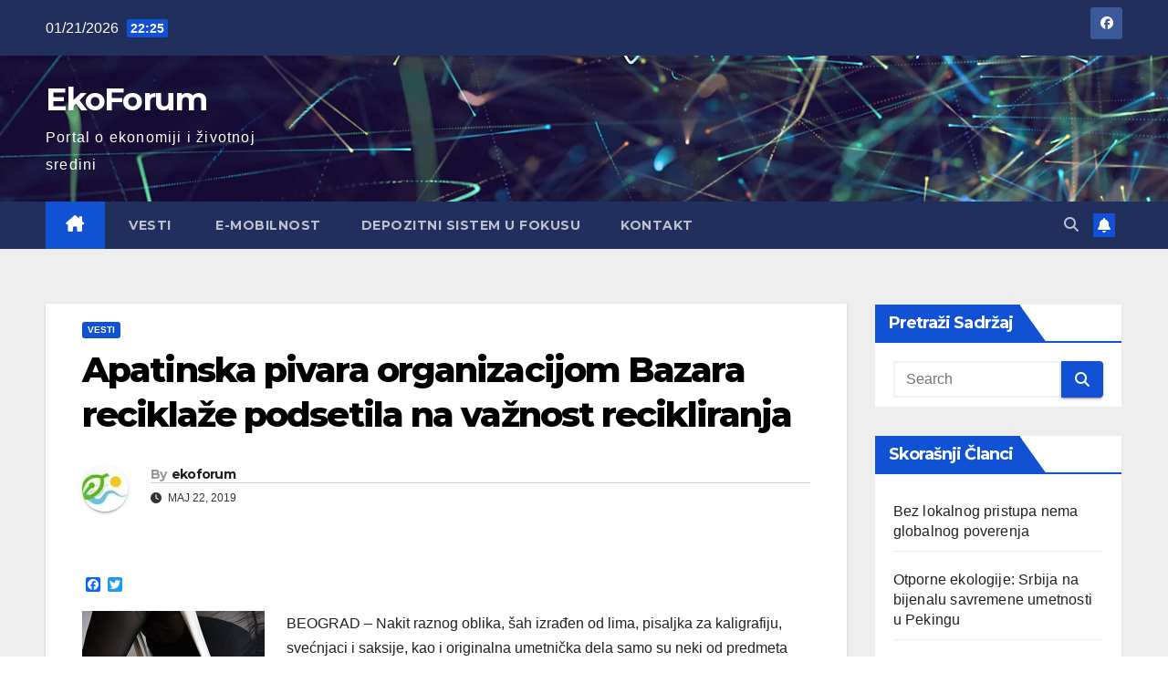

--- FILE ---
content_type: text/html; charset=UTF-8
request_url: https://www.ekoforum.rs/apatinska-pivara-organizacijom-bazara-reciklaze-podsetila-vaznost-recikliranja/
body_size: 19260
content:
<!DOCTYPE html>
<html lang="sr-RS">
<head>
<meta charset="UTF-8">
<meta name="viewport" content="width=device-width, initial-scale=1">
<link rel="profile" href="http://gmpg.org/xfn/11">
<meta name='robots' content='index, follow, max-image-preview:large, max-snippet:-1, max-video-preview:-1' />

	<!-- This site is optimized with the Yoast SEO plugin v19.7.1 - https://yoast.com/wordpress/plugins/seo/ -->
	<title>Apatinska pivara organizacijom Bazara reciklaže podsetila na važnost recikliranja - EkoForum</title>
	<link rel="canonical" href="https://www.ekoforum.rs/apatinska-pivara-organizacijom-bazara-reciklaze-podsetila-vaznost-recikliranja/" />
	<meta property="og:locale" content="sr_RS" />
	<meta property="og:type" content="article" />
	<meta property="og:title" content="Apatinska pivara organizacijom Bazara reciklaže podsetila na važnost recikliranja - EkoForum" />
	<meta property="og:description" content="BEOGRAD – Nakit raznog oblika, šah izrađen od lima, pisaljka za kaligrafiju, svećnjaci i saksije, kao i originalna umetnička dela samo su neki od predmeta predstavljeni danas na Bazaru reciklaže koji je u okviru projekta „Reciklirajte i Vi“ organizovala Apatinska pivara. Kroz ovaj projekat, pivara svake godine podseća građane na važnost recikliranja i pravilnog odlaganja [&hellip;]" />
	<meta property="og:url" content="https://www.ekoforum.rs/apatinska-pivara-organizacijom-bazara-reciklaze-podsetila-vaznost-recikliranja/" />
	<meta property="og:site_name" content="EkoForum" />
	<meta property="article:published_time" content="2019-05-22T16:37:01+00:00" />
	<meta property="article:modified_time" content="2019-05-22T16:37:26+00:00" />
	<meta property="og:image" content="http://www.ekoforum.rs/wp-content/uploads/2019/05/Reciklirajte-i-vi-200x300.jpg" />
	<meta name="author" content="ekoforum" />
	<meta name="twitter:card" content="summary_large_image" />
	<meta name="twitter:label1" content="Написано од" />
	<meta name="twitter:data1" content="ekoforum" />
	<meta name="twitter:label2" content="Процењено време читања" />
	<meta name="twitter:data2" content="3 минута" />
	<script type="application/ld+json" class="yoast-schema-graph">{"@context":"https://schema.org","@graph":[{"@type":"WebPage","@id":"https://www.ekoforum.rs/apatinska-pivara-organizacijom-bazara-reciklaze-podsetila-vaznost-recikliranja/","url":"https://www.ekoforum.rs/apatinska-pivara-organizacijom-bazara-reciklaze-podsetila-vaznost-recikliranja/","name":"Apatinska pivara organizacijom Bazara reciklaže podsetila na važnost recikliranja - EkoForum","isPartOf":{"@id":"https://www.ekoforum.rs/#website"},"primaryImageOfPage":{"@id":"https://www.ekoforum.rs/apatinska-pivara-organizacijom-bazara-reciklaze-podsetila-vaznost-recikliranja/#primaryimage"},"image":{"@id":"https://www.ekoforum.rs/apatinska-pivara-organizacijom-bazara-reciklaze-podsetila-vaznost-recikliranja/#primaryimage"},"thumbnailUrl":"http://www.ekoforum.rs/wp-content/uploads/2019/05/Reciklirajte-i-vi-200x300.jpg","datePublished":"2019-05-22T16:37:01+00:00","dateModified":"2019-05-22T16:37:26+00:00","author":{"@id":"https://www.ekoforum.rs/#/schema/person/2579b028b7fd83e3235351873d459605"},"breadcrumb":{"@id":"https://www.ekoforum.rs/apatinska-pivara-organizacijom-bazara-reciklaze-podsetila-vaznost-recikliranja/#breadcrumb"},"inLanguage":"sr-RS","potentialAction":[{"@type":"ReadAction","target":["https://www.ekoforum.rs/apatinska-pivara-organizacijom-bazara-reciklaze-podsetila-vaznost-recikliranja/"]}]},{"@type":"ImageObject","inLanguage":"sr-RS","@id":"https://www.ekoforum.rs/apatinska-pivara-organizacijom-bazara-reciklaze-podsetila-vaznost-recikliranja/#primaryimage","url":"http://www.ekoforum.rs/wp-content/uploads/2019/05/Reciklirajte-i-vi-200x300.jpg","contentUrl":"http://www.ekoforum.rs/wp-content/uploads/2019/05/Reciklirajte-i-vi-200x300.jpg"},{"@type":"BreadcrumbList","@id":"https://www.ekoforum.rs/apatinska-pivara-organizacijom-bazara-reciklaze-podsetila-vaznost-recikliranja/#breadcrumb","itemListElement":[{"@type":"ListItem","position":1,"name":"Početna","item":"https://www.ekoforum.rs/"},{"@type":"ListItem","position":2,"name":"Apatinska pivara organizacijom Bazara reciklaže podsetila na važnost recikliranja"}]},{"@type":"WebSite","@id":"https://www.ekoforum.rs/#website","url":"https://www.ekoforum.rs/","name":"EkoForum","description":"Portal o ekonomiji i životnoj sredini","potentialAction":[{"@type":"SearchAction","target":{"@type":"EntryPoint","urlTemplate":"https://www.ekoforum.rs/?s={search_term_string}"},"query-input":"required name=search_term_string"}],"inLanguage":"sr-RS"},{"@type":"Person","@id":"https://www.ekoforum.rs/#/schema/person/2579b028b7fd83e3235351873d459605","name":"ekoforum","image":{"@type":"ImageObject","inLanguage":"sr-RS","@id":"https://www.ekoforum.rs/#/schema/person/image/","url":"https://www.ekoforum.rs/wp-content/uploads/2025/05/cropped-EkoForum-logo.jpg","contentUrl":"https://www.ekoforum.rs/wp-content/uploads/2025/05/cropped-EkoForum-logo.jpg","caption":"ekoforum"}}]}</script>
	<!-- / Yoast SEO plugin. -->


<link rel='dns-prefetch' href='//static.addtoany.com' />
<link rel='dns-prefetch' href='//fonts.googleapis.com' />
<link rel="alternate" type="application/rss+xml" title="EkoForum &raquo; довод" href="https://www.ekoforum.rs/feed/" />
<link rel="alternate" type="application/rss+xml" title="EkoForum &raquo; довод коментара" href="https://www.ekoforum.rs/comments/feed/" />
<link rel="alternate" title="oEmbed (JSON)" type="application/json+oembed" href="https://www.ekoforum.rs/wp-json/oembed/1.0/embed?url=https%3A%2F%2Fwww.ekoforum.rs%2Fapatinska-pivara-organizacijom-bazara-reciklaze-podsetila-vaznost-recikliranja%2F" />
<link rel="alternate" title="oEmbed (XML)" type="text/xml+oembed" href="https://www.ekoforum.rs/wp-json/oembed/1.0/embed?url=https%3A%2F%2Fwww.ekoforum.rs%2Fapatinska-pivara-organizacijom-bazara-reciklaze-podsetila-vaznost-recikliranja%2F&#038;format=xml" />
<style id='wp-img-auto-sizes-contain-inline-css'>
img:is([sizes=auto i],[sizes^="auto," i]){contain-intrinsic-size:3000px 1500px}
/*# sourceURL=wp-img-auto-sizes-contain-inline-css */
</style>
<style id='wp-emoji-styles-inline-css'>

	img.wp-smiley, img.emoji {
		display: inline !important;
		border: none !important;
		box-shadow: none !important;
		height: 1em !important;
		width: 1em !important;
		margin: 0 0.07em !important;
		vertical-align: -0.1em !important;
		background: none !important;
		padding: 0 !important;
	}
/*# sourceURL=wp-emoji-styles-inline-css */
</style>
<style id='wp-block-library-inline-css'>
:root{--wp-block-synced-color:#7a00df;--wp-block-synced-color--rgb:122,0,223;--wp-bound-block-color:var(--wp-block-synced-color);--wp-editor-canvas-background:#ddd;--wp-admin-theme-color:#007cba;--wp-admin-theme-color--rgb:0,124,186;--wp-admin-theme-color-darker-10:#006ba1;--wp-admin-theme-color-darker-10--rgb:0,107,160.5;--wp-admin-theme-color-darker-20:#005a87;--wp-admin-theme-color-darker-20--rgb:0,90,135;--wp-admin-border-width-focus:2px}@media (min-resolution:192dpi){:root{--wp-admin-border-width-focus:1.5px}}.wp-element-button{cursor:pointer}:root .has-very-light-gray-background-color{background-color:#eee}:root .has-very-dark-gray-background-color{background-color:#313131}:root .has-very-light-gray-color{color:#eee}:root .has-very-dark-gray-color{color:#313131}:root .has-vivid-green-cyan-to-vivid-cyan-blue-gradient-background{background:linear-gradient(135deg,#00d084,#0693e3)}:root .has-purple-crush-gradient-background{background:linear-gradient(135deg,#34e2e4,#4721fb 50%,#ab1dfe)}:root .has-hazy-dawn-gradient-background{background:linear-gradient(135deg,#faaca8,#dad0ec)}:root .has-subdued-olive-gradient-background{background:linear-gradient(135deg,#fafae1,#67a671)}:root .has-atomic-cream-gradient-background{background:linear-gradient(135deg,#fdd79a,#004a59)}:root .has-nightshade-gradient-background{background:linear-gradient(135deg,#330968,#31cdcf)}:root .has-midnight-gradient-background{background:linear-gradient(135deg,#020381,#2874fc)}:root{--wp--preset--font-size--normal:16px;--wp--preset--font-size--huge:42px}.has-regular-font-size{font-size:1em}.has-larger-font-size{font-size:2.625em}.has-normal-font-size{font-size:var(--wp--preset--font-size--normal)}.has-huge-font-size{font-size:var(--wp--preset--font-size--huge)}.has-text-align-center{text-align:center}.has-text-align-left{text-align:left}.has-text-align-right{text-align:right}.has-fit-text{white-space:nowrap!important}#end-resizable-editor-section{display:none}.aligncenter{clear:both}.items-justified-left{justify-content:flex-start}.items-justified-center{justify-content:center}.items-justified-right{justify-content:flex-end}.items-justified-space-between{justify-content:space-between}.screen-reader-text{border:0;clip-path:inset(50%);height:1px;margin:-1px;overflow:hidden;padding:0;position:absolute;width:1px;word-wrap:normal!important}.screen-reader-text:focus{background-color:#ddd;clip-path:none;color:#444;display:block;font-size:1em;height:auto;left:5px;line-height:normal;padding:15px 23px 14px;text-decoration:none;top:5px;width:auto;z-index:100000}html :where(.has-border-color){border-style:solid}html :where([style*=border-top-color]){border-top-style:solid}html :where([style*=border-right-color]){border-right-style:solid}html :where([style*=border-bottom-color]){border-bottom-style:solid}html :where([style*=border-left-color]){border-left-style:solid}html :where([style*=border-width]){border-style:solid}html :where([style*=border-top-width]){border-top-style:solid}html :where([style*=border-right-width]){border-right-style:solid}html :where([style*=border-bottom-width]){border-bottom-style:solid}html :where([style*=border-left-width]){border-left-style:solid}html :where(img[class*=wp-image-]){height:auto;max-width:100%}:where(figure){margin:0 0 1em}html :where(.is-position-sticky){--wp-admin--admin-bar--position-offset:var(--wp-admin--admin-bar--height,0px)}@media screen and (max-width:600px){html :where(.is-position-sticky){--wp-admin--admin-bar--position-offset:0px}}

/*# sourceURL=wp-block-library-inline-css */
</style><style id='global-styles-inline-css'>
:root{--wp--preset--aspect-ratio--square: 1;--wp--preset--aspect-ratio--4-3: 4/3;--wp--preset--aspect-ratio--3-4: 3/4;--wp--preset--aspect-ratio--3-2: 3/2;--wp--preset--aspect-ratio--2-3: 2/3;--wp--preset--aspect-ratio--16-9: 16/9;--wp--preset--aspect-ratio--9-16: 9/16;--wp--preset--color--black: #000000;--wp--preset--color--cyan-bluish-gray: #abb8c3;--wp--preset--color--white: #ffffff;--wp--preset--color--pale-pink: #f78da7;--wp--preset--color--vivid-red: #cf2e2e;--wp--preset--color--luminous-vivid-orange: #ff6900;--wp--preset--color--luminous-vivid-amber: #fcb900;--wp--preset--color--light-green-cyan: #7bdcb5;--wp--preset--color--vivid-green-cyan: #00d084;--wp--preset--color--pale-cyan-blue: #8ed1fc;--wp--preset--color--vivid-cyan-blue: #0693e3;--wp--preset--color--vivid-purple: #9b51e0;--wp--preset--gradient--vivid-cyan-blue-to-vivid-purple: linear-gradient(135deg,rgb(6,147,227) 0%,rgb(155,81,224) 100%);--wp--preset--gradient--light-green-cyan-to-vivid-green-cyan: linear-gradient(135deg,rgb(122,220,180) 0%,rgb(0,208,130) 100%);--wp--preset--gradient--luminous-vivid-amber-to-luminous-vivid-orange: linear-gradient(135deg,rgb(252,185,0) 0%,rgb(255,105,0) 100%);--wp--preset--gradient--luminous-vivid-orange-to-vivid-red: linear-gradient(135deg,rgb(255,105,0) 0%,rgb(207,46,46) 100%);--wp--preset--gradient--very-light-gray-to-cyan-bluish-gray: linear-gradient(135deg,rgb(238,238,238) 0%,rgb(169,184,195) 100%);--wp--preset--gradient--cool-to-warm-spectrum: linear-gradient(135deg,rgb(74,234,220) 0%,rgb(151,120,209) 20%,rgb(207,42,186) 40%,rgb(238,44,130) 60%,rgb(251,105,98) 80%,rgb(254,248,76) 100%);--wp--preset--gradient--blush-light-purple: linear-gradient(135deg,rgb(255,206,236) 0%,rgb(152,150,240) 100%);--wp--preset--gradient--blush-bordeaux: linear-gradient(135deg,rgb(254,205,165) 0%,rgb(254,45,45) 50%,rgb(107,0,62) 100%);--wp--preset--gradient--luminous-dusk: linear-gradient(135deg,rgb(255,203,112) 0%,rgb(199,81,192) 50%,rgb(65,88,208) 100%);--wp--preset--gradient--pale-ocean: linear-gradient(135deg,rgb(255,245,203) 0%,rgb(182,227,212) 50%,rgb(51,167,181) 100%);--wp--preset--gradient--electric-grass: linear-gradient(135deg,rgb(202,248,128) 0%,rgb(113,206,126) 100%);--wp--preset--gradient--midnight: linear-gradient(135deg,rgb(2,3,129) 0%,rgb(40,116,252) 100%);--wp--preset--font-size--small: 13px;--wp--preset--font-size--medium: 20px;--wp--preset--font-size--large: 36px;--wp--preset--font-size--x-large: 42px;--wp--preset--spacing--20: 0.44rem;--wp--preset--spacing--30: 0.67rem;--wp--preset--spacing--40: 1rem;--wp--preset--spacing--50: 1.5rem;--wp--preset--spacing--60: 2.25rem;--wp--preset--spacing--70: 3.38rem;--wp--preset--spacing--80: 5.06rem;--wp--preset--shadow--natural: 6px 6px 9px rgba(0, 0, 0, 0.2);--wp--preset--shadow--deep: 12px 12px 50px rgba(0, 0, 0, 0.4);--wp--preset--shadow--sharp: 6px 6px 0px rgba(0, 0, 0, 0.2);--wp--preset--shadow--outlined: 6px 6px 0px -3px rgb(255, 255, 255), 6px 6px rgb(0, 0, 0);--wp--preset--shadow--crisp: 6px 6px 0px rgb(0, 0, 0);}:root :where(.is-layout-flow) > :first-child{margin-block-start: 0;}:root :where(.is-layout-flow) > :last-child{margin-block-end: 0;}:root :where(.is-layout-flow) > *{margin-block-start: 24px;margin-block-end: 0;}:root :where(.is-layout-constrained) > :first-child{margin-block-start: 0;}:root :where(.is-layout-constrained) > :last-child{margin-block-end: 0;}:root :where(.is-layout-constrained) > *{margin-block-start: 24px;margin-block-end: 0;}:root :where(.is-layout-flex){gap: 24px;}:root :where(.is-layout-grid){gap: 24px;}body .is-layout-flex{display: flex;}.is-layout-flex{flex-wrap: wrap;align-items: center;}.is-layout-flex > :is(*, div){margin: 0;}body .is-layout-grid{display: grid;}.is-layout-grid > :is(*, div){margin: 0;}.has-black-color{color: var(--wp--preset--color--black) !important;}.has-cyan-bluish-gray-color{color: var(--wp--preset--color--cyan-bluish-gray) !important;}.has-white-color{color: var(--wp--preset--color--white) !important;}.has-pale-pink-color{color: var(--wp--preset--color--pale-pink) !important;}.has-vivid-red-color{color: var(--wp--preset--color--vivid-red) !important;}.has-luminous-vivid-orange-color{color: var(--wp--preset--color--luminous-vivid-orange) !important;}.has-luminous-vivid-amber-color{color: var(--wp--preset--color--luminous-vivid-amber) !important;}.has-light-green-cyan-color{color: var(--wp--preset--color--light-green-cyan) !important;}.has-vivid-green-cyan-color{color: var(--wp--preset--color--vivid-green-cyan) !important;}.has-pale-cyan-blue-color{color: var(--wp--preset--color--pale-cyan-blue) !important;}.has-vivid-cyan-blue-color{color: var(--wp--preset--color--vivid-cyan-blue) !important;}.has-vivid-purple-color{color: var(--wp--preset--color--vivid-purple) !important;}.has-black-background-color{background-color: var(--wp--preset--color--black) !important;}.has-cyan-bluish-gray-background-color{background-color: var(--wp--preset--color--cyan-bluish-gray) !important;}.has-white-background-color{background-color: var(--wp--preset--color--white) !important;}.has-pale-pink-background-color{background-color: var(--wp--preset--color--pale-pink) !important;}.has-vivid-red-background-color{background-color: var(--wp--preset--color--vivid-red) !important;}.has-luminous-vivid-orange-background-color{background-color: var(--wp--preset--color--luminous-vivid-orange) !important;}.has-luminous-vivid-amber-background-color{background-color: var(--wp--preset--color--luminous-vivid-amber) !important;}.has-light-green-cyan-background-color{background-color: var(--wp--preset--color--light-green-cyan) !important;}.has-vivid-green-cyan-background-color{background-color: var(--wp--preset--color--vivid-green-cyan) !important;}.has-pale-cyan-blue-background-color{background-color: var(--wp--preset--color--pale-cyan-blue) !important;}.has-vivid-cyan-blue-background-color{background-color: var(--wp--preset--color--vivid-cyan-blue) !important;}.has-vivid-purple-background-color{background-color: var(--wp--preset--color--vivid-purple) !important;}.has-black-border-color{border-color: var(--wp--preset--color--black) !important;}.has-cyan-bluish-gray-border-color{border-color: var(--wp--preset--color--cyan-bluish-gray) !important;}.has-white-border-color{border-color: var(--wp--preset--color--white) !important;}.has-pale-pink-border-color{border-color: var(--wp--preset--color--pale-pink) !important;}.has-vivid-red-border-color{border-color: var(--wp--preset--color--vivid-red) !important;}.has-luminous-vivid-orange-border-color{border-color: var(--wp--preset--color--luminous-vivid-orange) !important;}.has-luminous-vivid-amber-border-color{border-color: var(--wp--preset--color--luminous-vivid-amber) !important;}.has-light-green-cyan-border-color{border-color: var(--wp--preset--color--light-green-cyan) !important;}.has-vivid-green-cyan-border-color{border-color: var(--wp--preset--color--vivid-green-cyan) !important;}.has-pale-cyan-blue-border-color{border-color: var(--wp--preset--color--pale-cyan-blue) !important;}.has-vivid-cyan-blue-border-color{border-color: var(--wp--preset--color--vivid-cyan-blue) !important;}.has-vivid-purple-border-color{border-color: var(--wp--preset--color--vivid-purple) !important;}.has-vivid-cyan-blue-to-vivid-purple-gradient-background{background: var(--wp--preset--gradient--vivid-cyan-blue-to-vivid-purple) !important;}.has-light-green-cyan-to-vivid-green-cyan-gradient-background{background: var(--wp--preset--gradient--light-green-cyan-to-vivid-green-cyan) !important;}.has-luminous-vivid-amber-to-luminous-vivid-orange-gradient-background{background: var(--wp--preset--gradient--luminous-vivid-amber-to-luminous-vivid-orange) !important;}.has-luminous-vivid-orange-to-vivid-red-gradient-background{background: var(--wp--preset--gradient--luminous-vivid-orange-to-vivid-red) !important;}.has-very-light-gray-to-cyan-bluish-gray-gradient-background{background: var(--wp--preset--gradient--very-light-gray-to-cyan-bluish-gray) !important;}.has-cool-to-warm-spectrum-gradient-background{background: var(--wp--preset--gradient--cool-to-warm-spectrum) !important;}.has-blush-light-purple-gradient-background{background: var(--wp--preset--gradient--blush-light-purple) !important;}.has-blush-bordeaux-gradient-background{background: var(--wp--preset--gradient--blush-bordeaux) !important;}.has-luminous-dusk-gradient-background{background: var(--wp--preset--gradient--luminous-dusk) !important;}.has-pale-ocean-gradient-background{background: var(--wp--preset--gradient--pale-ocean) !important;}.has-electric-grass-gradient-background{background: var(--wp--preset--gradient--electric-grass) !important;}.has-midnight-gradient-background{background: var(--wp--preset--gradient--midnight) !important;}.has-small-font-size{font-size: var(--wp--preset--font-size--small) !important;}.has-medium-font-size{font-size: var(--wp--preset--font-size--medium) !important;}.has-large-font-size{font-size: var(--wp--preset--font-size--large) !important;}.has-x-large-font-size{font-size: var(--wp--preset--font-size--x-large) !important;}
/*# sourceURL=global-styles-inline-css */
</style>

<style id='classic-theme-styles-inline-css'>
/*! This file is auto-generated */
.wp-block-button__link{color:#fff;background-color:#32373c;border-radius:9999px;box-shadow:none;text-decoration:none;padding:calc(.667em + 2px) calc(1.333em + 2px);font-size:1.125em}.wp-block-file__button{background:#32373c;color:#fff;text-decoration:none}
/*# sourceURL=/wp-includes/css/classic-themes.min.css */
</style>
<link rel='stylesheet' id='google-typography-font-css' href='//fonts.googleapis.com/css?family=Anton:normal' media='all' />
<link rel='stylesheet' id='newsup-fonts-css' href='//fonts.googleapis.com/css?family=Montserrat%3A400%2C500%2C700%2C800%7CWork%2BSans%3A300%2C400%2C500%2C600%2C700%2C800%2C900%26display%3Dswap&#038;subset=latin%2Clatin-ext' media='all' />
<link rel='stylesheet' id='bootstrap-css' href='https://www.ekoforum.rs/wp-content/themes/newsup/css/bootstrap.css?ver=6.9' media='all' />
<link rel='stylesheet' id='newsup-style-css' href='https://www.ekoforum.rs/wp-content/themes/newsup/style.css?ver=6.9' media='all' />
<link rel='stylesheet' id='newsup-default-css' href='https://www.ekoforum.rs/wp-content/themes/newsup/css/colors/default.css?ver=6.9' media='all' />
<link rel='stylesheet' id='font-awesome-5-all-css' href='https://www.ekoforum.rs/wp-content/themes/newsup/css/font-awesome/css/all.min.css?ver=6.9' media='all' />
<link rel='stylesheet' id='font-awesome-4-shim-css' href='https://www.ekoforum.rs/wp-content/themes/newsup/css/font-awesome/css/v4-shims.min.css?ver=6.9' media='all' />
<link rel='stylesheet' id='owl-carousel-css' href='https://www.ekoforum.rs/wp-content/themes/newsup/css/owl.carousel.css?ver=6.9' media='all' />
<link rel='stylesheet' id='smartmenus-css' href='https://www.ekoforum.rs/wp-content/themes/newsup/css/jquery.smartmenus.bootstrap.css?ver=6.9' media='all' />
<link rel='stylesheet' id='newsup-custom-css-css' href='https://www.ekoforum.rs/wp-content/themes/newsup/inc/ansar/customize/css/customizer.css?ver=1.0' media='all' />
<link rel='stylesheet' id='addtoany-css' href='https://www.ekoforum.rs/wp-content/plugins/add-to-any/addtoany.min.css?ver=1.16' media='all' />
<style id='addtoany-inline-css'>
@media screen and (min-width:981px){
.a2a_floating_style.a2a_default_style{display:none;}
}
/*# sourceURL=addtoany-inline-css */
</style>
<script id="addtoany-core-js-before">
window.a2a_config=window.a2a_config||{};a2a_config.callbacks=[];a2a_config.overlays=[];a2a_config.templates={};a2a_localize = {
	Share: "Share",
	Save: "Save",
	Subscribe: "Subscribe",
	Email: "Email",
	Bookmark: "Bookmark",
	ShowAll: "Show all",
	ShowLess: "Show less",
	FindServices: "Find service(s)",
	FindAnyServiceToAddTo: "Instantly find any service to add to",
	PoweredBy: "Powered by",
	ShareViaEmail: "Share via email",
	SubscribeViaEmail: "Subscribe via email",
	BookmarkInYourBrowser: "Bookmark in your browser",
	BookmarkInstructions: "Press Ctrl+D or \u2318+D to bookmark this page",
	AddToYourFavorites: "Add to your favorites",
	SendFromWebOrProgram: "Send from any email address or email program",
	EmailProgram: "Email program",
	More: "More&#8230;",
	ThanksForSharing: "Thanks for sharing!",
	ThanksForFollowing: "Thanks for following!"
};


//# sourceURL=addtoany-core-js-before
</script>
<script async src="https://static.addtoany.com/menu/page.js" id="addtoany-core-js"></script>
<script src="https://www.ekoforum.rs/wp-includes/js/jquery/jquery.min.js?ver=3.7.1" id="jquery-core-js"></script>
<script src="https://www.ekoforum.rs/wp-includes/js/jquery/jquery-migrate.min.js?ver=3.4.1" id="jquery-migrate-js"></script>
<script async src="https://www.ekoforum.rs/wp-content/plugins/add-to-any/addtoany.min.js?ver=1.1" id="addtoany-jquery-js"></script>
<script src="https://www.ekoforum.rs/wp-content/themes/newsup/js/navigation.js?ver=6.9" id="newsup-navigation-js"></script>
<script src="https://www.ekoforum.rs/wp-content/themes/newsup/js/bootstrap.js?ver=6.9" id="bootstrap-js"></script>
<script src="https://www.ekoforum.rs/wp-content/themes/newsup/js/owl.carousel.min.js?ver=6.9" id="owl-carousel-min-js"></script>
<script src="https://www.ekoforum.rs/wp-content/themes/newsup/js/jquery.smartmenus.js?ver=6.9" id="smartmenus-js-js"></script>
<script src="https://www.ekoforum.rs/wp-content/themes/newsup/js/jquery.smartmenus.bootstrap.js?ver=6.9" id="bootstrap-smartmenus-js-js"></script>
<script src="https://www.ekoforum.rs/wp-content/themes/newsup/js/jquery.marquee.js?ver=6.9" id="newsup-marquee-js-js"></script>
<script src="https://www.ekoforum.rs/wp-content/themes/newsup/js/main.js?ver=6.9" id="newsup-main-js-js"></script>
<link rel="https://api.w.org/" href="https://www.ekoforum.rs/wp-json/" /><link rel="alternate" title="JSON" type="application/json" href="https://www.ekoforum.rs/wp-json/wp/v2/posts/2673" /><link rel="EditURI" type="application/rsd+xml" title="RSD" href="https://www.ekoforum.rs/xmlrpc.php?rsd" />
<meta name="generator" content="WordPress 6.9" />
<link rel='shortlink' href='https://www.ekoforum.rs/?p=2673' />

<style type="text/css">
</style>
 
<style type="text/css" id="custom-background-css">
    .wrapper { background-color: #eee; }
</style>
    <style type="text/css">
            body .site-title a,
        body .site-description {
            color: #ffffff;
        }

        .site-branding-text .site-title a {
                font-size: 35px;
            }

            @media only screen and (max-width: 640px) {
                .site-branding-text .site-title a {
                    font-size: 40px;

                }
            }

            @media only screen and (max-width: 375px) {
                .site-branding-text .site-title a {
                    font-size: 32px;

                }
            }

        </style>
    <link rel="icon" href="https://www.ekoforum.rs/wp-content/uploads/2018/04/cropped-ekoforum-logo-32x32.jpg" sizes="32x32" />
<link rel="icon" href="https://www.ekoforum.rs/wp-content/uploads/2018/04/cropped-ekoforum-logo-192x192.jpg" sizes="192x192" />
<link rel="apple-touch-icon" href="https://www.ekoforum.rs/wp-content/uploads/2018/04/cropped-ekoforum-logo-180x180.jpg" />
<meta name="msapplication-TileImage" content="https://www.ekoforum.rs/wp-content/uploads/2018/04/cropped-ekoforum-logo-270x270.jpg" />
</head>
<body class="wp-singular post-template-default single single-post postid-2673 single-format-standard wp-embed-responsive wp-theme-newsup ta-hide-date-author-in-list" >
<div id="page" class="site">
<a class="skip-link screen-reader-text" href="#content">
Skip to content</a>
  <div class="wrapper" id="custom-background-css">
    <header class="mg-headwidget">
      <!--==================== TOP BAR ====================-->
      <div class="mg-head-detail hidden-xs">
    <div class="container-fluid">
        <div class="row align-items-center">
            <div class="col-md-6 col-xs-12">
                <ul class="info-left">
                                <li>01/21/2026                <span class="time">  22:25</span>
                        </li>
                        </ul>
            </div>
            <div class="col-md-6 col-xs-12">
                <ul class="mg-social info-right">
                            <li>
            <a  target="_blank"  href="https://www.facebook.com/ekoforum.rs/?view_public_for=1977913485862163">
                <span class="icon-soci facebook">
                    <i class="fab fa-facebook"></i>
                </span> 
            </a>
        </li>
                        </ul>
            </div>
        </div>
    </div>
</div>
      <div class="clearfix"></div>

      
      <div class="mg-nav-widget-area-back" style='background-image: url("https://www.ekoforum.rs/wp-content/themes/newsup/images/head-back.jpg" );'>
                <div class="overlay">
          <div class="inner" > 
              <div class="container-fluid">
                  <div class="mg-nav-widget-area">
                    <div class="row align-items-center">
                      <div class="col-md-3 text-center-xs">
                        <div class="navbar-header">
                          <div class="site-logo">
                                                      </div>
                          <div class="site-branding-text ">
                                                            <p class="site-title"> <a href="https://www.ekoforum.rs/" rel="home">EkoForum</a></p>
                                                            <p class="site-description">Portal o ekonomiji i životnoj sredini</p>
                          </div>    
                        </div>
                      </div>
                                          </div>
                  </div>
              </div>
          </div>
        </div>
      </div>
    <div class="mg-menu-full">
      <nav class="navbar navbar-expand-lg navbar-wp">
        <div class="container-fluid">
          <!-- Right nav -->
          <div class="m-header align-items-center">
                            <a class="mobilehomebtn" href="https://www.ekoforum.rs"><span class="fa-solid fa-house-chimney"></span></a>
              <!-- navbar-toggle -->
              <button class="navbar-toggler mx-auto" type="button" data-toggle="collapse" data-target="#navbar-wp" aria-controls="navbarSupportedContent" aria-expanded="false" aria-label="Toggle navigation">
                <span class="burger">
                  <span class="burger-line"></span>
                  <span class="burger-line"></span>
                  <span class="burger-line"></span>
                </span>
              </button>
              <!-- /navbar-toggle -->
                          <div class="dropdown show mg-search-box pr-2">
                <a class="dropdown-toggle msearch ml-auto" href="#" role="button" id="dropdownMenuLink" data-toggle="dropdown" aria-haspopup="true" aria-expanded="false">
                <i class="fas fa-search"></i>
                </a> 
                <div class="dropdown-menu searchinner" aria-labelledby="dropdownMenuLink">
                    <form role="search" method="get" id="searchform" action="https://www.ekoforum.rs/">
  <div class="input-group">
    <input type="search" class="form-control" placeholder="Search" value="" name="s" />
    <span class="input-group-btn btn-default">
    <button type="submit" class="btn"> <i class="fas fa-search"></i> </button>
    </span> </div>
</form>                </div>
            </div>
                  <a href="#" target="_blank" class="btn-bell btn-theme mx-2"><i class="fa fa-bell"></i></a>
                      
          </div>
          <!-- /Right nav --> 
          <div class="collapse navbar-collapse" id="navbar-wp">
            <div class="d-md-block">
              <ul id="menu-glavni-meni" class="nav navbar-nav mr-auto "><li class="active home"><a class="homebtn" href="https://www.ekoforum.rs"><span class='fa-solid fa-house-chimney'></span></a></li><li id="menu-item-2215" class="menu-item menu-item-type-custom menu-item-object-custom menu-item-home menu-item-2215"><a title="ČLANCI" href="http://www.ekoforum.rs/"><span class="glyphicon ČLANCI"></span>&nbsp;VESTI</a></li>
<li id="menu-item-2847" class="menu-item menu-item-type-taxonomy menu-item-object-category menu-item-2847"><a title="E-MOBILNOST" href="https://www.ekoforum.rs/category/e-mobilnost/"><span class="glyphicon E-MOBILNOST"></span>&nbsp;e-Mobilnost</a></li>
<li id="menu-item-4652" class="menu-item menu-item-type-post_type menu-item-object-page menu-item-4652"><a class="nav-link" title="Depozitni sistem u fokusu" href="https://www.ekoforum.rs/depozitni-sistem-u-fokusu/">Depozitni sistem u fokusu</a></li>
<li id="menu-item-204" class="menu-item menu-item-type-post_type menu-item-object-page menu-item-204"><a class="nav-link" title="KONTAKT" href="https://www.ekoforum.rs/kontakt-3/">KONTAKT</a></li>
</ul>            </div>      
          </div>
          <!-- Right nav -->
          <div class="desk-header d-lg-flex pl-3 ml-auto my-2 my-lg-0 position-relative align-items-center">
                        <div class="dropdown show mg-search-box pr-2">
                <a class="dropdown-toggle msearch ml-auto" href="#" role="button" id="dropdownMenuLink" data-toggle="dropdown" aria-haspopup="true" aria-expanded="false">
                <i class="fas fa-search"></i>
                </a> 
                <div class="dropdown-menu searchinner" aria-labelledby="dropdownMenuLink">
                    <form role="search" method="get" id="searchform" action="https://www.ekoforum.rs/">
  <div class="input-group">
    <input type="search" class="form-control" placeholder="Search" value="" name="s" />
    <span class="input-group-btn btn-default">
    <button type="submit" class="btn"> <i class="fas fa-search"></i> </button>
    </span> </div>
</form>                </div>
            </div>
                  <a href="#" target="_blank" class="btn-bell btn-theme mx-2"><i class="fa fa-bell"></i></a>
                  </div>
          <!-- /Right nav -->
      </div>
      </nav> <!-- /Navigation -->
    </div>
</header>
<div class="clearfix"></div> <!-- =========================
     Page Content Section      
============================== -->
<main id="content" class="single-class content">
  <!--container-->
    <div class="container-fluid">
      <!--row-->
        <div class="row">
                  <div class="col-lg-9 col-md-8">
                                <div class="mg-blog-post-box"> 
                    <div class="mg-header">
                        <div class="mg-blog-category"><a class="newsup-categories category-color-1" href="https://www.ekoforum.rs/category/nekategorizovano/" alt="View all posts in Vesti"> 
                                 Vesti
                             </a></div>                        <h1 class="title single"> <a title="Permalink to: Apatinska pivara organizacijom Bazara reciklaže podsetila na važnost recikliranja">
                            Apatinska pivara organizacijom Bazara reciklaže podsetila na važnost recikliranja</a>
                        </h1>
                                                <div class="media mg-info-author-block"> 
                                                        <a class="mg-author-pic" href="https://www.ekoforum.rs/author/ekoforum/"> <img alt='Avatar photo' src='https://www.ekoforum.rs/wp-content/uploads/2025/05/cropped-EkoForum-logo.jpg' srcset='https://www.ekoforum.rs/wp-content/uploads/2025/05/cropped-EkoForum-logo.jpg 2x' class='avatar avatar-150 photo' height='150' width='150' decoding='async'/> </a>
                                                        <div class="media-body">
                                                            <h4 class="media-heading"><span>By</span><a href="https://www.ekoforum.rs/author/ekoforum/">ekoforum</a></h4>
                                                            <span class="mg-blog-date"><i class="fas fa-clock"></i> 
                                    мај 22, 2019                                </span>
                                                        </div>
                        </div>
                                            </div>
                                        <article class="page-content-single small single">
                        <div class="addtoany_share_save_container addtoany_content addtoany_content_top"><div class="a2a_kit a2a_kit_size_16 addtoany_list" data-a2a-url="https://www.ekoforum.rs/apatinska-pivara-organizacijom-bazara-reciklaze-podsetila-vaznost-recikliranja/" data-a2a-title="Apatinska pivara organizacijom Bazara reciklaže podsetila na važnost recikliranja"><a class="a2a_button_facebook" href="https://www.addtoany.com/add_to/facebook?linkurl=https%3A%2F%2Fwww.ekoforum.rs%2Fapatinska-pivara-organizacijom-bazara-reciklaze-podsetila-vaznost-recikliranja%2F&amp;linkname=Apatinska%20pivara%20organizacijom%20Bazara%20recikla%C5%BEe%20podsetila%20na%20va%C5%BEnost%20recikliranja" title="Facebook" rel="nofollow noopener" target="_blank"></a><a class="a2a_button_twitter" href="https://www.addtoany.com/add_to/twitter?linkurl=https%3A%2F%2Fwww.ekoforum.rs%2Fapatinska-pivara-organizacijom-bazara-reciklaze-podsetila-vaznost-recikliranja%2F&amp;linkname=Apatinska%20pivara%20organizacijom%20Bazara%20recikla%C5%BEe%20podsetila%20na%20va%C5%BEnost%20recikliranja" title="Twitter" rel="nofollow noopener" target="_blank"></a></div></div><p><img fetchpriority="high" decoding="async" src="https://www.ekoforum.rs/wp-content/uploads/2019/05/Reciklirajte-i-vi-200x300.jpg" alt="" width="200" height="300" class="alignleft size-medium wp-image-2674" srcset="https://www.ekoforum.rs/wp-content/uploads/2019/05/Reciklirajte-i-vi-200x300.jpg 200w, https://www.ekoforum.rs/wp-content/uploads/2019/05/Reciklirajte-i-vi.jpg 400w" sizes="(max-width: 200px) 100vw, 200px" />BEOGRAD – Nakit raznog oblika, šah izrađen od lima, pisaljka za kaligrafiju, svećnjaci i saksije, kao i originalna umetnička dela samo su neki od predmeta predstavljeni danas na Bazaru reciklaže koji je u okviru projekta „Reciklirajte i Vi“ organizovala Apatinska pivara. </p>
<p>Kroz ovaj projekat, pivara svake godine podseća građane na važnost recikliranja i pravilnog odlaganja ambalažnog otpada. Bazar reciklaže osmišljen je u saradnji sa Fakultetom primenjenih umetnosti i Visokom školom likovnih i primenjenih umetnosti strukovnih studija i na nesvakidašnji način pokazuje da je moguće kreirati upotrebne i umetničke predmete od recikliranog materijala poput PET boca i limenki. Ceo Bazar imao je prodajni karakter, a novac od prodaje ovih dela biće doniran ovim obrazovnim ustanovama.</p>
<p>Pored radova studenata, svoje radove izložile su i mlada kreatorka Milica Marinković koja je za ovu priliku dizajnirala specijalnu haljinu od limenki, kao i Ivanka Stamenović, osnivač Ekobag-a, ekološkog preduzeća koje se bavi proizvodnjom jedinstvenih predmeta od reciklirane PVC folije za bilborde.</p>
<p>„Reciklaža treba da bude deo naše svakodnevice. Zato mi u pivari, više od deset godina u okviru kampanje „Reciklirajte i Vi“ nastojimo da na različite načine edukujemo građane i podsetimo koliko je važno reciklirati. Istovremeno, odgovorno ponašanje usmereno na ekologiju i očuvanje životne sredine je i način na koji će naša kompanija ostvariti jedan od ciljeva vezanih za održivost i zaštitu životne sredine &#8211; da do 2025. godine postanemo kompanija koja neće praviti otpad“, izjavila je Slobodanka Cucić, menadžer korporativnih poslova u Apatinskoj pivari.</p>
<p>Studenti Fakulteta primenjenih umetnosti i Visoke škole likovnih i primenjenih umetnosti strukovnih studija prethodnih dana kreirali su umetnička dela od reciklažnog materijala koji je donirala Apatinska pivara.<br />
„Saradnja sa Apatinskom pivarom u okviru kampanje „Reciklirajte i Vi“ traje već nekoliko godina. Današnji događaj pokazatelj je kako od materijala poput lima i plastičnih boca mogu nastati prava umetnička dela koja mogu ne samo da oplemene prostor već i da podsete na važnost recikliranja“, rekao je Marko Lađušić profesor na Fakultetu primenjenih umetnosti u Beogradu.</p>
<p>Ove godine, svoju kreativnost u osmišljavanju i izradi upotrebnih predmeta od recikliranog materijala pokazali su i studenti Visoke škole likovnih i primenjenih umetnosti strukovnih studija u Beogradu. Prema rečima profesora uključenih u projekat, studenti su bili jako posvećeni, a neki od njih kreirali su i odevni predmet.</p>
<p>„Velika nam je čast i zadovoljstvo da ove godine naša škola po prvi put učestvuje u projektu „Reciklirajte i Vi“. Pored poruke o važnosti recikliranja koju smo poslali kroz ovaj događaj, naši studenti dobili su jedinstvenu priliku da izlože svoja, za neke od njih prva dela, i na taj način steknu dragoceno iskustvo“, izjavila je Irena Kelečević, profesorka Visoke škole likovnih i primenjenih umetnosti strukovnih studija u Beogradu.</p>
<p>Interesantne predmete napravljene od recikliranog materijala građani su mogli da vide, ali i kupe u okviru  Bazara reciklaže organizovanom u galeriji „X vitamin“ u Beogradu. Deo predmeta izloženih na Bazaru reciklaže kupila je i Apatinska pivara i na taj način dodatno podržala mlade umetnike.</p>
<p>Izvor: Represent Communications</p>
        <script>
        function pinIt() {
        var e = document.createElement('script');
        e.setAttribute('type','text/javascript');
        e.setAttribute('charset','UTF-8');
        e.setAttribute('src','https://assets.pinterest.com/js/pinmarklet.js?r='+Math.random()*99999999);
        document.body.appendChild(e);
        }
        </script>
        <div class="post-share">
            <div class="post-share-icons cf">
                <a href="https://www.facebook.com/sharer.php?u=https%3A%2F%2Fwww.ekoforum.rs%2Fapatinska-pivara-organizacijom-bazara-reciklaze-podsetila-vaznost-recikliranja%2F" class="link facebook" target="_blank" >
                    <i class="fab fa-facebook"></i>
                </a>
                <a href="http://twitter.com/share?url=https%3A%2F%2Fwww.ekoforum.rs%2Fapatinska-pivara-organizacijom-bazara-reciklaze-podsetila-vaznost-recikliranja%2F&#038;text=Apatinska%20pivara%20organizacijom%20Bazara%20recikla%C5%BEe%20podsetila%20na%20va%C5%BEnost%20recikliranja" class="link x-twitter" target="_blank">
                    <i class="fa-brands fa-x-twitter"></i>
                </a>
                <a href="mailto:?subject=Apatinska%20pivara%20organizacijom%20Bazara%20reciklaže%20podsetila%20na%20važnost%20recikliranja&#038;body=https%3A%2F%2Fwww.ekoforum.rs%2Fapatinska-pivara-organizacijom-bazara-reciklaze-podsetila-vaznost-recikliranja%2F" class="link email" target="_blank" >
                    <i class="fas fa-envelope"></i>
                </a>
                <a href="https://www.linkedin.com/sharing/share-offsite/?url=https%3A%2F%2Fwww.ekoforum.rs%2Fapatinska-pivara-organizacijom-bazara-reciklaze-podsetila-vaznost-recikliranja%2F&#038;title=Apatinska%20pivara%20organizacijom%20Bazara%20recikla%C5%BEe%20podsetila%20na%20va%C5%BEnost%20recikliranja" class="link linkedin" target="_blank" >
                    <i class="fab fa-linkedin"></i>
                </a>
                <a href="https://telegram.me/share/url?url=https%3A%2F%2Fwww.ekoforum.rs%2Fapatinska-pivara-organizacijom-bazara-reciklaze-podsetila-vaznost-recikliranja%2F&#038;text&#038;title=Apatinska%20pivara%20organizacijom%20Bazara%20recikla%C5%BEe%20podsetila%20na%20va%C5%BEnost%20recikliranja" class="link telegram" target="_blank" >
                    <i class="fab fa-telegram"></i>
                </a>
                <a href="javascript:pinIt();" class="link pinterest">
                    <i class="fab fa-pinterest"></i>
                </a>
                <a class="print-r" href="javascript:window.print()">
                    <i class="fas fa-print"></i>
                </a>  
            </div>
        </div>
                            <div class="clearfix mb-3"></div>
                        
	<nav class="navigation post-navigation" aria-label="Чланци">
		<h2 class="screen-reader-text">Кретање чланка</h2>
		<div class="nav-links"><div class="nav-previous"><a href="https://www.ekoforum.rs/beogradu-otvoren-63-medjunarodni-sajam-tehnike/" rel="prev">U Beogradu otvoren 63. Međunarodni sajam tehnike <div class="fa fa-angle-double-right"></div><span></span></a></div><div class="nav-next"><a href="https://www.ekoforum.rs/zasavici-obelezen-svetski-dan-biodiverziteta/" rel="next"><div class="fa fa-angle-double-left"></div><span></span> U Zasavici obeležen Svetski Dan biodiverziteta</a></div></div>
	</nav>                                          </article>
                </div>
                        <div class="media mg-info-author-block">
            <a class="mg-author-pic" href="https://www.ekoforum.rs/author/ekoforum/"><img alt='Avatar photo' src='https://www.ekoforum.rs/wp-content/uploads/2025/05/cropped-EkoForum-logo.jpg' srcset='https://www.ekoforum.rs/wp-content/uploads/2025/05/cropped-EkoForum-logo.jpg 2x' class='avatar avatar-150 photo' height='150' width='150' loading='lazy' decoding='async'/></a>
                <div class="media-body">
                  <h4 class="media-heading">By <a href ="https://www.ekoforum.rs/author/ekoforum/">ekoforum</a></h4>
                  <p></p>
                </div>
            </div>
                </div>
        <aside class="col-lg-3 col-md-4 sidebar-sticky">
                
<aside id="secondary" class="widget-area" role="complementary">
	<div id="sidebar-right" class="mg-sidebar">
		<div id="search-4" class="mg-widget widget_search"><div class="mg-wid-title"><h6 class="wtitle">Pretraži sadržaj</h6></div><form role="search" method="get" id="searchform" action="https://www.ekoforum.rs/">
  <div class="input-group">
    <input type="search" class="form-control" placeholder="Search" value="" name="s" />
    <span class="input-group-btn btn-default">
    <button type="submit" class="btn"> <i class="fas fa-search"></i> </button>
    </span> </div>
</form></div>
		<div id="recent-posts-2" class="mg-widget widget_recent_entries">
		<div class="mg-wid-title"><h6 class="wtitle">Skorašnji članci</h6></div>
		<ul>
											<li>
					<a href="https://www.ekoforum.rs/bez-lokalnog-pristupa-nema-globalnog-poverenja/">Bez lokalnog pristupa nema globalnog poverenja</a>
									</li>
											<li>
					<a href="https://www.ekoforum.rs/otporne-ekologije-srbija-na-bijenalu-savremene-umetnosti-u-pekingu/">Otporne ekologije: Srbija na bijenalu savremene umetnosti u Pekingu</a>
									</li>
											<li>
					<a href="https://www.ekoforum.rs/jacanje-odrzivog-investicionog-ekosistema-srbije/">Jačanje održivog investicionog ekosistema Srbije</a>
									</li>
											<li>
					<a href="https://www.ekoforum.rs/inovativni-sistem-industrijskog-hladjenja-smanjuje-emisije-stetnih-gasova-i-zagadjenje-vazduha/">Inovativni sistem industrijskog hlađenja smanjuje emisije štetnih gasova i zagađenje vazduha</a>
									</li>
											<li>
					<a href="https://www.ekoforum.rs/zavrsen-25-beogradski-ekonomski-forum/">Završen 25. Beogradski ekonomski forum</a>
									</li>
					</ul>

		</div><div id="custom_html-2" class="widget_text mg-widget widget_custom_html"><div class="textwidget custom-html-widget"><div class="fb-page" data-href="https://www.facebook.com/ekoforum.rs/" data-tabs="timeline" data-small-header="false" data-adapt-container-width="true" data-hide-cover="false" data-show-facepile="true"><blockquote cite="https://www.facebook.com/ekoforum.rs/" class="fb-xfbml-parse-ignore"><a href="https://www.facebook.com/ekoforum.rs/">EkoForum</a></blockquote></div></div></div><div id="search-2" class="mg-widget widget_search"><form role="search" method="get" id="searchform" action="https://www.ekoforum.rs/">
  <div class="input-group">
    <input type="search" class="form-control" placeholder="Search" value="" name="s" />
    <span class="input-group-btn btn-default">
    <button type="submit" class="btn"> <i class="fas fa-search"></i> </button>
    </span> </div>
</form></div><div id="archives-2" class="mg-widget widget_archive"><div class="mg-wid-title"><h6 class="wtitle">ARHIVA</h6></div>
			<ul>
					<li><a href='https://www.ekoforum.rs/2026/01/'>јануар 2026</a></li>
	<li><a href='https://www.ekoforum.rs/2025/12/'>децембар 2025</a></li>
	<li><a href='https://www.ekoforum.rs/2025/11/'>новембар 2025</a></li>
	<li><a href='https://www.ekoforum.rs/2025/10/'>октобар 2025</a></li>
	<li><a href='https://www.ekoforum.rs/2025/09/'>септембар 2025</a></li>
	<li><a href='https://www.ekoforum.rs/2025/08/'>август 2025</a></li>
	<li><a href='https://www.ekoforum.rs/2025/07/'>јул 2025</a></li>
	<li><a href='https://www.ekoforum.rs/2025/06/'>јун 2025</a></li>
	<li><a href='https://www.ekoforum.rs/2025/05/'>мај 2025</a></li>
	<li><a href='https://www.ekoforum.rs/2025/04/'>април 2025</a></li>
	<li><a href='https://www.ekoforum.rs/2025/03/'>март 2025</a></li>
	<li><a href='https://www.ekoforum.rs/2025/02/'>фебруар 2025</a></li>
	<li><a href='https://www.ekoforum.rs/2025/01/'>јануар 2025</a></li>
	<li><a href='https://www.ekoforum.rs/2024/12/'>децембар 2024</a></li>
	<li><a href='https://www.ekoforum.rs/2024/11/'>новембар 2024</a></li>
	<li><a href='https://www.ekoforum.rs/2024/10/'>октобар 2024</a></li>
	<li><a href='https://www.ekoforum.rs/2024/09/'>септембар 2024</a></li>
	<li><a href='https://www.ekoforum.rs/2024/07/'>јул 2024</a></li>
	<li><a href='https://www.ekoforum.rs/2024/06/'>јун 2024</a></li>
	<li><a href='https://www.ekoforum.rs/2024/05/'>мај 2024</a></li>
	<li><a href='https://www.ekoforum.rs/2024/04/'>април 2024</a></li>
	<li><a href='https://www.ekoforum.rs/2024/03/'>март 2024</a></li>
	<li><a href='https://www.ekoforum.rs/2024/02/'>фебруар 2024</a></li>
	<li><a href='https://www.ekoforum.rs/2024/01/'>јануар 2024</a></li>
	<li><a href='https://www.ekoforum.rs/2023/12/'>децембар 2023</a></li>
	<li><a href='https://www.ekoforum.rs/2023/11/'>новембар 2023</a></li>
	<li><a href='https://www.ekoforum.rs/2023/10/'>октобар 2023</a></li>
	<li><a href='https://www.ekoforum.rs/2023/09/'>септембар 2023</a></li>
	<li><a href='https://www.ekoforum.rs/2023/08/'>август 2023</a></li>
	<li><a href='https://www.ekoforum.rs/2023/07/'>јул 2023</a></li>
	<li><a href='https://www.ekoforum.rs/2023/06/'>јун 2023</a></li>
	<li><a href='https://www.ekoforum.rs/2023/05/'>мај 2023</a></li>
	<li><a href='https://www.ekoforum.rs/2023/04/'>април 2023</a></li>
	<li><a href='https://www.ekoforum.rs/2023/03/'>март 2023</a></li>
	<li><a href='https://www.ekoforum.rs/2023/02/'>фебруар 2023</a></li>
	<li><a href='https://www.ekoforum.rs/2023/01/'>јануар 2023</a></li>
	<li><a href='https://www.ekoforum.rs/2022/12/'>децембар 2022</a></li>
	<li><a href='https://www.ekoforum.rs/2022/11/'>новембар 2022</a></li>
	<li><a href='https://www.ekoforum.rs/2022/10/'>октобар 2022</a></li>
	<li><a href='https://www.ekoforum.rs/2022/09/'>септембар 2022</a></li>
	<li><a href='https://www.ekoforum.rs/2022/08/'>август 2022</a></li>
	<li><a href='https://www.ekoforum.rs/2022/05/'>мај 2022</a></li>
	<li><a href='https://www.ekoforum.rs/2022/04/'>април 2022</a></li>
	<li><a href='https://www.ekoforum.rs/2022/03/'>март 2022</a></li>
	<li><a href='https://www.ekoforum.rs/2022/02/'>фебруар 2022</a></li>
	<li><a href='https://www.ekoforum.rs/2022/01/'>јануар 2022</a></li>
	<li><a href='https://www.ekoforum.rs/2021/12/'>децембар 2021</a></li>
	<li><a href='https://www.ekoforum.rs/2021/11/'>новембар 2021</a></li>
	<li><a href='https://www.ekoforum.rs/2021/10/'>октобар 2021</a></li>
	<li><a href='https://www.ekoforum.rs/2021/09/'>септембар 2021</a></li>
	<li><a href='https://www.ekoforum.rs/2021/06/'>јун 2021</a></li>
	<li><a href='https://www.ekoforum.rs/2021/05/'>мај 2021</a></li>
	<li><a href='https://www.ekoforum.rs/2021/02/'>фебруар 2021</a></li>
	<li><a href='https://www.ekoforum.rs/2021/01/'>јануар 2021</a></li>
	<li><a href='https://www.ekoforum.rs/2020/12/'>децембар 2020</a></li>
	<li><a href='https://www.ekoforum.rs/2020/11/'>новембар 2020</a></li>
	<li><a href='https://www.ekoforum.rs/2020/10/'>октобар 2020</a></li>
	<li><a href='https://www.ekoforum.rs/2020/09/'>септембар 2020</a></li>
	<li><a href='https://www.ekoforum.rs/2020/06/'>јун 2020</a></li>
	<li><a href='https://www.ekoforum.rs/2020/05/'>мај 2020</a></li>
	<li><a href='https://www.ekoforum.rs/2020/02/'>фебруар 2020</a></li>
	<li><a href='https://www.ekoforum.rs/2020/01/'>јануар 2020</a></li>
	<li><a href='https://www.ekoforum.rs/2019/12/'>децембар 2019</a></li>
	<li><a href='https://www.ekoforum.rs/2019/11/'>новембар 2019</a></li>
	<li><a href='https://www.ekoforum.rs/2019/10/'>октобар 2019</a></li>
	<li><a href='https://www.ekoforum.rs/2019/09/'>септембар 2019</a></li>
	<li><a href='https://www.ekoforum.rs/2019/08/'>август 2019</a></li>
	<li><a href='https://www.ekoforum.rs/2019/07/'>јул 2019</a></li>
	<li><a href='https://www.ekoforum.rs/2019/06/'>јун 2019</a></li>
	<li><a href='https://www.ekoforum.rs/2019/05/'>мај 2019</a></li>
	<li><a href='https://www.ekoforum.rs/2019/04/'>април 2019</a></li>
	<li><a href='https://www.ekoforum.rs/2019/03/'>март 2019</a></li>
	<li><a href='https://www.ekoforum.rs/2019/02/'>фебруар 2019</a></li>
	<li><a href='https://www.ekoforum.rs/2019/01/'>јануар 2019</a></li>
	<li><a href='https://www.ekoforum.rs/2018/12/'>децембар 2018</a></li>
	<li><a href='https://www.ekoforum.rs/2018/11/'>новембар 2018</a></li>
	<li><a href='https://www.ekoforum.rs/2018/10/'>октобар 2018</a></li>
	<li><a href='https://www.ekoforum.rs/2018/09/'>септембар 2018</a></li>
	<li><a href='https://www.ekoforum.rs/2018/08/'>август 2018</a></li>
	<li><a href='https://www.ekoforum.rs/2018/07/'>јул 2018</a></li>
	<li><a href='https://www.ekoforum.rs/2018/06/'>јун 2018</a></li>
	<li><a href='https://www.ekoforum.rs/2018/05/'>мај 2018</a></li>
	<li><a href='https://www.ekoforum.rs/2018/04/'>април 2018</a></li>
	<li><a href='https://www.ekoforum.rs/2018/03/'>март 2018</a></li>
	<li><a href='https://www.ekoforum.rs/2018/02/'>фебруар 2018</a></li>
	<li><a href='https://www.ekoforum.rs/2018/01/'>јануар 2018</a></li>
	<li><a href='https://www.ekoforum.rs/2017/12/'>децембар 2017</a></li>
	<li><a href='https://www.ekoforum.rs/2017/11/'>новембар 2017</a></li>
	<li><a href='https://www.ekoforum.rs/2017/10/'>октобар 2017</a></li>
	<li><a href='https://www.ekoforum.rs/2017/09/'>септембар 2017</a></li>
	<li><a href='https://www.ekoforum.rs/2017/08/'>август 2017</a></li>
	<li><a href='https://www.ekoforum.rs/2017/07/'>јул 2017</a></li>
	<li><a href='https://www.ekoforum.rs/2017/06/'>јун 2017</a></li>
	<li><a href='https://www.ekoforum.rs/2017/05/'>мај 2017</a></li>
	<li><a href='https://www.ekoforum.rs/2017/04/'>април 2017</a></li>
	<li><a href='https://www.ekoforum.rs/2017/03/'>март 2017</a></li>
	<li><a href='https://www.ekoforum.rs/2017/02/'>фебруар 2017</a></li>
	<li><a href='https://www.ekoforum.rs/2017/01/'>јануар 2017</a></li>
	<li><a href='https://www.ekoforum.rs/2016/12/'>децембар 2016</a></li>
	<li><a href='https://www.ekoforum.rs/2016/11/'>новембар 2016</a></li>
	<li><a href='https://www.ekoforum.rs/2016/10/'>октобар 2016</a></li>
	<li><a href='https://www.ekoforum.rs/2016/09/'>септембар 2016</a></li>
	<li><a href='https://www.ekoforum.rs/2016/08/'>август 2016</a></li>
	<li><a href='https://www.ekoforum.rs/2016/07/'>јул 2016</a></li>
	<li><a href='https://www.ekoforum.rs/2016/06/'>јун 2016</a></li>
	<li><a href='https://www.ekoforum.rs/2016/05/'>мај 2016</a></li>
	<li><a href='https://www.ekoforum.rs/2016/04/'>април 2016</a></li>
	<li><a href='https://www.ekoforum.rs/2016/03/'>март 2016</a></li>
	<li><a href='https://www.ekoforum.rs/2016/02/'>фебруар 2016</a></li>
	<li><a href='https://www.ekoforum.rs/2016/01/'>јануар 2016</a></li>
	<li><a href='https://www.ekoforum.rs/2015/12/'>децембар 2015</a></li>
	<li><a href='https://www.ekoforum.rs/2015/11/'>новембар 2015</a></li>
	<li><a href='https://www.ekoforum.rs/2015/10/'>октобар 2015</a></li>
	<li><a href='https://www.ekoforum.rs/2015/09/'>септембар 2015</a></li>
	<li><a href='https://www.ekoforum.rs/2015/08/'>август 2015</a></li>
	<li><a href='https://www.ekoforum.rs/2015/07/'>јул 2015</a></li>
	<li><a href='https://www.ekoforum.rs/2015/06/'>јун 2015</a></li>
	<li><a href='https://www.ekoforum.rs/2015/05/'>мај 2015</a></li>
	<li><a href='https://www.ekoforum.rs/2015/04/'>април 2015</a></li>
	<li><a href='https://www.ekoforum.rs/2015/03/'>март 2015</a></li>
	<li><a href='https://www.ekoforum.rs/2015/02/'>фебруар 2015</a></li>
	<li><a href='https://www.ekoforum.rs/2015/01/'>јануар 2015</a></li>
	<li><a href='https://www.ekoforum.rs/2014/12/'>децембар 2014</a></li>
	<li><a href='https://www.ekoforum.rs/2014/11/'>новембар 2014</a></li>
	<li><a href='https://www.ekoforum.rs/2014/10/'>октобар 2014</a></li>
	<li><a href='https://www.ekoforum.rs/2014/08/'>август 2014</a></li>
	<li><a href='https://www.ekoforum.rs/2014/06/'>јун 2014</a></li>
			</ul>

			</div><div id="meta-2" class="mg-widget widget_meta"><div class="mg-wid-title"><h6 class="wtitle">Мета</h6></div>
		<ul>
						<li><a rel="nofollow" href="https://www.ekoforum.rs/wp-login.php">Пријава</a></li>
			<li><a href="https://www.ekoforum.rs/feed/">Довод уноса</a></li>
			<li><a href="https://www.ekoforum.rs/comments/feed/">Довод коментара</a></li>

			<li><a href="https://wordpress.org/">sr.WordPress.org</a></li>
		</ul>

		</div><div id="text-3" class="mg-widget widget_text">			<div class="textwidget">




</div>
		</div>	</div>
</aside><!-- #secondary -->
        </aside>
        </div>
      <!--row-->
    </div>
  <!--container-->
</main>
    <div class="container-fluid missed-section mg-posts-sec-inner">
          
        <div class="missed-inner">
            <div class="row">
                                <div class="col-md-12">
                    <div class="mg-sec-title">
                        <!-- mg-sec-title -->
                        <h4>VESTI</h4>
                    </div>
                </div>
                                <!--col-md-3-->
                <div class="col-lg-3 col-sm-6 pulse animated">
                    <div class="mg-blog-post-3 minh back-img mb-lg-0"  style="background-image: url('https://www.ekoforum.rs/wp-content/uploads/2026/01/Impact-Monitor-2025-by-SEC-Newgate_visual.jpg');" >
                        <a class="link-div" href="https://www.ekoforum.rs/bez-lokalnog-pristupa-nema-globalnog-poverenja/"></a>
                        <div class="mg-blog-inner">
                        <div class="mg-blog-category"><a class="newsup-categories category-color-1" href="https://www.ekoforum.rs/category/nekategorizovano/" alt="View all posts in Vesti"> 
                                 Vesti
                             </a></div> 
                        <h4 class="title"> <a href="https://www.ekoforum.rs/bez-lokalnog-pristupa-nema-globalnog-poverenja/" title="Permalink to: Bez lokalnog pristupa nema globalnog poverenja"> Bez lokalnog pristupa nema globalnog poverenja</a> </h4>
                                    <div class="mg-blog-meta"> 
                    <span class="mg-blog-date"><i class="fas fa-clock"></i>
            <a href="https://www.ekoforum.rs/2026/01/">
                01/14/2026            </a>
        </span>
            <a class="auth" href="https://www.ekoforum.rs/author/ekoforum/">
            <i class="fas fa-user-circle"></i>ekoforum        </a>
            </div> 
                            </div>
                    </div>
                </div>
                <!--/col-md-3-->
                                <!--col-md-3-->
                <div class="col-lg-3 col-sm-6 pulse animated">
                    <div class="mg-blog-post-3 minh back-img mb-lg-0"  style="background-image: url('https://www.ekoforum.rs/wp-content/uploads/2025/12/IMG_6694.jpg');" >
                        <a class="link-div" href="https://www.ekoforum.rs/otporne-ekologije-srbija-na-bijenalu-savremene-umetnosti-u-pekingu/"></a>
                        <div class="mg-blog-inner">
                        <div class="mg-blog-category"><a class="newsup-categories category-color-1" href="https://www.ekoforum.rs/category/nekategorizovano/" alt="View all posts in Vesti"> 
                                 Vesti
                             </a></div> 
                        <h4 class="title"> <a href="https://www.ekoforum.rs/otporne-ekologije-srbija-na-bijenalu-savremene-umetnosti-u-pekingu/" title="Permalink to: Otporne ekologije: Srbija na bijenalu savremene umetnosti u Pekingu"> Otporne ekologije: Srbija na bijenalu savremene umetnosti u Pekingu</a> </h4>
                                    <div class="mg-blog-meta"> 
                    <span class="mg-blog-date"><i class="fas fa-clock"></i>
            <a href="https://www.ekoforum.rs/2025/12/">
                12/31/2025            </a>
        </span>
            <a class="auth" href="https://www.ekoforum.rs/author/ekoforum/">
            <i class="fas fa-user-circle"></i>ekoforum        </a>
            </div> 
                            </div>
                    </div>
                </div>
                <!--/col-md-3-->
                                <!--col-md-3-->
                <div class="col-lg-3 col-sm-6 pulse animated">
                    <div class="mg-blog-post-3 minh back-img mb-lg-0"  style="background-image: url('https://www.ekoforum.rs/wp-content/uploads/2025/12/DSC07284rs.jpg');" >
                        <a class="link-div" href="https://www.ekoforum.rs/jacanje-odrzivog-investicionog-ekosistema-srbije/"></a>
                        <div class="mg-blog-inner">
                        <div class="mg-blog-category"><a class="newsup-categories category-color-1" href="https://www.ekoforum.rs/category/nekategorizovano/" alt="View all posts in Vesti"> 
                                 Vesti
                             </a></div> 
                        <h4 class="title"> <a href="https://www.ekoforum.rs/jacanje-odrzivog-investicionog-ekosistema-srbije/" title="Permalink to: Jačanje održivog investicionog ekosistema Srbije"> Jačanje održivog investicionog ekosistema Srbije</a> </h4>
                                    <div class="mg-blog-meta"> 
                    <span class="mg-blog-date"><i class="fas fa-clock"></i>
            <a href="https://www.ekoforum.rs/2025/12/">
                12/22/2025            </a>
        </span>
            <a class="auth" href="https://www.ekoforum.rs/author/ekoforum/">
            <i class="fas fa-user-circle"></i>ekoforum        </a>
            </div> 
                            </div>
                    </div>
                </div>
                <!--/col-md-3-->
                                <!--col-md-3-->
                <div class="col-lg-3 col-sm-6 pulse animated">
                    <div class="mg-blog-post-3 minh back-img mb-lg-0"  style="background-image: url('https://www.ekoforum.rs/wp-content/uploads/2025/12/Silbo-centralni-agregat-foto-UNDP.jpg');" >
                        <a class="link-div" href="https://www.ekoforum.rs/inovativni-sistem-industrijskog-hladjenja-smanjuje-emisije-stetnih-gasova-i-zagadjenje-vazduha/"></a>
                        <div class="mg-blog-inner">
                        <div class="mg-blog-category"><a class="newsup-categories category-color-1" href="https://www.ekoforum.rs/category/nekategorizovano/" alt="View all posts in Vesti"> 
                                 Vesti
                             </a></div> 
                        <h4 class="title"> <a href="https://www.ekoforum.rs/inovativni-sistem-industrijskog-hladjenja-smanjuje-emisije-stetnih-gasova-i-zagadjenje-vazduha/" title="Permalink to: Inovativni sistem industrijskog hlađenja smanjuje emisije štetnih gasova i zagađenje vazduha"> Inovativni sistem industrijskog hlađenja smanjuje emisije štetnih gasova i zagađenje vazduha</a> </h4>
                                    <div class="mg-blog-meta"> 
                    <span class="mg-blog-date"><i class="fas fa-clock"></i>
            <a href="https://www.ekoforum.rs/2025/12/">
                12/18/2025            </a>
        </span>
            <a class="auth" href="https://www.ekoforum.rs/author/ekoforum/">
            <i class="fas fa-user-circle"></i>ekoforum        </a>
            </div> 
                            </div>
                    </div>
                </div>
                <!--/col-md-3-->
                            </div>
        </div>
            </div>
    <!--==================== FOOTER AREA ====================-->
        <footer class="footer back-img" >
        <div class="overlay" >
                <!--Start mg-footer-widget-area-->
                <div class="mg-footer-widget-area">
            <div class="container-fluid">
                <div class="row">
                    
		<div id="recent-posts-4" class="col-md-3 rotateInDownLeft animated mg-widget widget_recent_entries">
		<h6>Скорашњи чланци</h6>
		<ul>
											<li>
					<a href="https://www.ekoforum.rs/bez-lokalnog-pristupa-nema-globalnog-poverenja/">Bez lokalnog pristupa nema globalnog poverenja</a>
									</li>
											<li>
					<a href="https://www.ekoforum.rs/otporne-ekologije-srbija-na-bijenalu-savremene-umetnosti-u-pekingu/">Otporne ekologije: Srbija na bijenalu savremene umetnosti u Pekingu</a>
									</li>
											<li>
					<a href="https://www.ekoforum.rs/jacanje-odrzivog-investicionog-ekosistema-srbije/">Jačanje održivog investicionog ekosistema Srbije</a>
									</li>
											<li>
					<a href="https://www.ekoforum.rs/inovativni-sistem-industrijskog-hladjenja-smanjuje-emisije-stetnih-gasova-i-zagadjenje-vazduha/">Inovativni sistem industrijskog hlađenja smanjuje emisije štetnih gasova i zagađenje vazduha</a>
									</li>
											<li>
					<a href="https://www.ekoforum.rs/zavrsen-25-beogradski-ekonomski-forum/">Završen 25. Beogradski ekonomski forum</a>
									</li>
					</ul>

		</div><div id="archives-4" class="col-md-3 rotateInDownLeft animated mg-widget widget_archive"><h6>Arhiva vesti</h6>		<label class="screen-reader-text" for="archives-dropdown-4">Arhiva vesti</label>
		<select id="archives-dropdown-4" name="archive-dropdown">
			
			<option value="">Изабери месец</option>
				<option value='https://www.ekoforum.rs/2026/01/'> јануар 2026 </option>
	<option value='https://www.ekoforum.rs/2025/12/'> децембар 2025 </option>
	<option value='https://www.ekoforum.rs/2025/11/'> новембар 2025 </option>
	<option value='https://www.ekoforum.rs/2025/10/'> октобар 2025 </option>
	<option value='https://www.ekoforum.rs/2025/09/'> септембар 2025 </option>
	<option value='https://www.ekoforum.rs/2025/08/'> август 2025 </option>
	<option value='https://www.ekoforum.rs/2025/07/'> јул 2025 </option>
	<option value='https://www.ekoforum.rs/2025/06/'> јун 2025 </option>
	<option value='https://www.ekoforum.rs/2025/05/'> мај 2025 </option>
	<option value='https://www.ekoforum.rs/2025/04/'> април 2025 </option>
	<option value='https://www.ekoforum.rs/2025/03/'> март 2025 </option>
	<option value='https://www.ekoforum.rs/2025/02/'> фебруар 2025 </option>
	<option value='https://www.ekoforum.rs/2025/01/'> јануар 2025 </option>
	<option value='https://www.ekoforum.rs/2024/12/'> децембар 2024 </option>
	<option value='https://www.ekoforum.rs/2024/11/'> новембар 2024 </option>
	<option value='https://www.ekoforum.rs/2024/10/'> октобар 2024 </option>
	<option value='https://www.ekoforum.rs/2024/09/'> септембар 2024 </option>
	<option value='https://www.ekoforum.rs/2024/07/'> јул 2024 </option>
	<option value='https://www.ekoforum.rs/2024/06/'> јун 2024 </option>
	<option value='https://www.ekoforum.rs/2024/05/'> мај 2024 </option>
	<option value='https://www.ekoforum.rs/2024/04/'> април 2024 </option>
	<option value='https://www.ekoforum.rs/2024/03/'> март 2024 </option>
	<option value='https://www.ekoforum.rs/2024/02/'> фебруар 2024 </option>
	<option value='https://www.ekoforum.rs/2024/01/'> јануар 2024 </option>
	<option value='https://www.ekoforum.rs/2023/12/'> децембар 2023 </option>
	<option value='https://www.ekoforum.rs/2023/11/'> новембар 2023 </option>
	<option value='https://www.ekoforum.rs/2023/10/'> октобар 2023 </option>
	<option value='https://www.ekoforum.rs/2023/09/'> септембар 2023 </option>
	<option value='https://www.ekoforum.rs/2023/08/'> август 2023 </option>
	<option value='https://www.ekoforum.rs/2023/07/'> јул 2023 </option>
	<option value='https://www.ekoforum.rs/2023/06/'> јун 2023 </option>
	<option value='https://www.ekoforum.rs/2023/05/'> мај 2023 </option>
	<option value='https://www.ekoforum.rs/2023/04/'> април 2023 </option>
	<option value='https://www.ekoforum.rs/2023/03/'> март 2023 </option>
	<option value='https://www.ekoforum.rs/2023/02/'> фебруар 2023 </option>
	<option value='https://www.ekoforum.rs/2023/01/'> јануар 2023 </option>
	<option value='https://www.ekoforum.rs/2022/12/'> децембар 2022 </option>
	<option value='https://www.ekoforum.rs/2022/11/'> новембар 2022 </option>
	<option value='https://www.ekoforum.rs/2022/10/'> октобар 2022 </option>
	<option value='https://www.ekoforum.rs/2022/09/'> септембар 2022 </option>
	<option value='https://www.ekoforum.rs/2022/08/'> август 2022 </option>
	<option value='https://www.ekoforum.rs/2022/05/'> мај 2022 </option>
	<option value='https://www.ekoforum.rs/2022/04/'> април 2022 </option>
	<option value='https://www.ekoforum.rs/2022/03/'> март 2022 </option>
	<option value='https://www.ekoforum.rs/2022/02/'> фебруар 2022 </option>
	<option value='https://www.ekoforum.rs/2022/01/'> јануар 2022 </option>
	<option value='https://www.ekoforum.rs/2021/12/'> децембар 2021 </option>
	<option value='https://www.ekoforum.rs/2021/11/'> новембар 2021 </option>
	<option value='https://www.ekoforum.rs/2021/10/'> октобар 2021 </option>
	<option value='https://www.ekoforum.rs/2021/09/'> септембар 2021 </option>
	<option value='https://www.ekoforum.rs/2021/06/'> јун 2021 </option>
	<option value='https://www.ekoforum.rs/2021/05/'> мај 2021 </option>
	<option value='https://www.ekoforum.rs/2021/02/'> фебруар 2021 </option>
	<option value='https://www.ekoforum.rs/2021/01/'> јануар 2021 </option>
	<option value='https://www.ekoforum.rs/2020/12/'> децембар 2020 </option>
	<option value='https://www.ekoforum.rs/2020/11/'> новембар 2020 </option>
	<option value='https://www.ekoforum.rs/2020/10/'> октобар 2020 </option>
	<option value='https://www.ekoforum.rs/2020/09/'> септембар 2020 </option>
	<option value='https://www.ekoforum.rs/2020/06/'> јун 2020 </option>
	<option value='https://www.ekoforum.rs/2020/05/'> мај 2020 </option>
	<option value='https://www.ekoforum.rs/2020/02/'> фебруар 2020 </option>
	<option value='https://www.ekoforum.rs/2020/01/'> јануар 2020 </option>
	<option value='https://www.ekoforum.rs/2019/12/'> децембар 2019 </option>
	<option value='https://www.ekoforum.rs/2019/11/'> новембар 2019 </option>
	<option value='https://www.ekoforum.rs/2019/10/'> октобар 2019 </option>
	<option value='https://www.ekoforum.rs/2019/09/'> септембар 2019 </option>
	<option value='https://www.ekoforum.rs/2019/08/'> август 2019 </option>
	<option value='https://www.ekoforum.rs/2019/07/'> јул 2019 </option>
	<option value='https://www.ekoforum.rs/2019/06/'> јун 2019 </option>
	<option value='https://www.ekoforum.rs/2019/05/'> мај 2019 </option>
	<option value='https://www.ekoforum.rs/2019/04/'> април 2019 </option>
	<option value='https://www.ekoforum.rs/2019/03/'> март 2019 </option>
	<option value='https://www.ekoforum.rs/2019/02/'> фебруар 2019 </option>
	<option value='https://www.ekoforum.rs/2019/01/'> јануар 2019 </option>
	<option value='https://www.ekoforum.rs/2018/12/'> децембар 2018 </option>
	<option value='https://www.ekoforum.rs/2018/11/'> новембар 2018 </option>
	<option value='https://www.ekoforum.rs/2018/10/'> октобар 2018 </option>
	<option value='https://www.ekoforum.rs/2018/09/'> септембар 2018 </option>
	<option value='https://www.ekoforum.rs/2018/08/'> август 2018 </option>
	<option value='https://www.ekoforum.rs/2018/07/'> јул 2018 </option>
	<option value='https://www.ekoforum.rs/2018/06/'> јун 2018 </option>
	<option value='https://www.ekoforum.rs/2018/05/'> мај 2018 </option>
	<option value='https://www.ekoforum.rs/2018/04/'> април 2018 </option>
	<option value='https://www.ekoforum.rs/2018/03/'> март 2018 </option>
	<option value='https://www.ekoforum.rs/2018/02/'> фебруар 2018 </option>
	<option value='https://www.ekoforum.rs/2018/01/'> јануар 2018 </option>
	<option value='https://www.ekoforum.rs/2017/12/'> децембар 2017 </option>
	<option value='https://www.ekoforum.rs/2017/11/'> новембар 2017 </option>
	<option value='https://www.ekoforum.rs/2017/10/'> октобар 2017 </option>
	<option value='https://www.ekoforum.rs/2017/09/'> септембар 2017 </option>
	<option value='https://www.ekoforum.rs/2017/08/'> август 2017 </option>
	<option value='https://www.ekoforum.rs/2017/07/'> јул 2017 </option>
	<option value='https://www.ekoforum.rs/2017/06/'> јун 2017 </option>
	<option value='https://www.ekoforum.rs/2017/05/'> мај 2017 </option>
	<option value='https://www.ekoforum.rs/2017/04/'> април 2017 </option>
	<option value='https://www.ekoforum.rs/2017/03/'> март 2017 </option>
	<option value='https://www.ekoforum.rs/2017/02/'> фебруар 2017 </option>
	<option value='https://www.ekoforum.rs/2017/01/'> јануар 2017 </option>
	<option value='https://www.ekoforum.rs/2016/12/'> децембар 2016 </option>
	<option value='https://www.ekoforum.rs/2016/11/'> новембар 2016 </option>
	<option value='https://www.ekoforum.rs/2016/10/'> октобар 2016 </option>
	<option value='https://www.ekoforum.rs/2016/09/'> септембар 2016 </option>
	<option value='https://www.ekoforum.rs/2016/08/'> август 2016 </option>
	<option value='https://www.ekoforum.rs/2016/07/'> јул 2016 </option>
	<option value='https://www.ekoforum.rs/2016/06/'> јун 2016 </option>
	<option value='https://www.ekoforum.rs/2016/05/'> мај 2016 </option>
	<option value='https://www.ekoforum.rs/2016/04/'> април 2016 </option>
	<option value='https://www.ekoforum.rs/2016/03/'> март 2016 </option>
	<option value='https://www.ekoforum.rs/2016/02/'> фебруар 2016 </option>
	<option value='https://www.ekoforum.rs/2016/01/'> јануар 2016 </option>
	<option value='https://www.ekoforum.rs/2015/12/'> децембар 2015 </option>
	<option value='https://www.ekoforum.rs/2015/11/'> новембар 2015 </option>
	<option value='https://www.ekoforum.rs/2015/10/'> октобар 2015 </option>
	<option value='https://www.ekoforum.rs/2015/09/'> септембар 2015 </option>
	<option value='https://www.ekoforum.rs/2015/08/'> август 2015 </option>
	<option value='https://www.ekoforum.rs/2015/07/'> јул 2015 </option>
	<option value='https://www.ekoforum.rs/2015/06/'> јун 2015 </option>
	<option value='https://www.ekoforum.rs/2015/05/'> мај 2015 </option>
	<option value='https://www.ekoforum.rs/2015/04/'> април 2015 </option>
	<option value='https://www.ekoforum.rs/2015/03/'> март 2015 </option>
	<option value='https://www.ekoforum.rs/2015/02/'> фебруар 2015 </option>
	<option value='https://www.ekoforum.rs/2015/01/'> јануар 2015 </option>
	<option value='https://www.ekoforum.rs/2014/12/'> децембар 2014 </option>
	<option value='https://www.ekoforum.rs/2014/11/'> новембар 2014 </option>
	<option value='https://www.ekoforum.rs/2014/10/'> октобар 2014 </option>
	<option value='https://www.ekoforum.rs/2014/08/'> август 2014 </option>
	<option value='https://www.ekoforum.rs/2014/06/'> јун 2014 </option>

		</select>

			<script>
( ( dropdownId ) => {
	const dropdown = document.getElementById( dropdownId );
	function onSelectChange() {
		setTimeout( () => {
			if ( 'escape' === dropdown.dataset.lastkey ) {
				return;
			}
			if ( dropdown.value ) {
				document.location.href = dropdown.value;
			}
		}, 250 );
	}
	function onKeyUp( event ) {
		if ( 'Escape' === event.key ) {
			dropdown.dataset.lastkey = 'escape';
		} else {
			delete dropdown.dataset.lastkey;
		}
	}
	function onClick() {
		delete dropdown.dataset.lastkey;
	}
	dropdown.addEventListener( 'keyup', onKeyUp );
	dropdown.addEventListener( 'click', onClick );
	dropdown.addEventListener( 'change', onSelectChange );
})( "archives-dropdown-4" );

//# sourceURL=WP_Widget_Archives%3A%3Awidget
</script>
</div>                </div>
                <!--/row-->
            </div>
            <!--/container-->
        </div>
                <!--End mg-footer-widget-area-->
            <!--Start mg-footer-widget-area-->
        <div class="mg-footer-bottom-area">
            <div class="container-fluid">
                            <div class="divide-line"></div>
                            <div class="row align-items-center">
                    <!--col-md-4-->
                    <div class="col-md-6">
                        <div class="site-logo">
                                                    </div>
                                                <div class="site-branding-text">
                            <p class="site-title-footer"> <a href="https://www.ekoforum.rs/" rel="home">EkoForum</a></p>
                            <p class="site-description-footer">Portal o ekonomiji i životnoj sredini</p>
                        </div>
                                            </div>
                    
                    <div class="col-md-6 text-right text-xs">
                        <ul class="mg-social">
                                    <!--/col-md-4-->  
         
                        </ul>
                    </div>
                </div>
                <!--/row-->
            </div>
            <!--/container-->
        </div>
        <!--End mg-footer-widget-area-->
                <div class="mg-footer-copyright">
                        <div class="container-fluid">
            <div class="row">
                 
                <div class="col-md-6 text-xs "> 
                    <p>
                    <a href="https://wordpress.org/">
                    Proudly powered by WordPress                    </a>
                    <span class="sep"> | </span>
                    Theme: Newsup by <a href="https://themeansar.com/" rel="designer">Themeansar</a>.                    </p>
                </div>
                                            <div class="col-md-6 text-md-right text-xs">
                            <ul id="menu-glavni-meni-1" class="info-right justify-content-center justify-content-md-end "><li class="menu-item menu-item-type-custom menu-item-object-custom menu-item-home menu-item-2215"><a title="ČLANCI" href="http://www.ekoforum.rs/"><span class="glyphicon ČLANCI"></span>&nbsp;VESTI</a></li>
<li class="menu-item menu-item-type-taxonomy menu-item-object-category menu-item-2847"><a title="E-MOBILNOST" href="https://www.ekoforum.rs/category/e-mobilnost/"><span class="glyphicon E-MOBILNOST"></span>&nbsp;e-Mobilnost</a></li>
<li class="menu-item menu-item-type-post_type menu-item-object-page menu-item-4652"><a class="nav-link" title="Depozitni sistem u fokusu" href="https://www.ekoforum.rs/depozitni-sistem-u-fokusu/">Depozitni sistem u fokusu</a></li>
<li class="menu-item menu-item-type-post_type menu-item-object-page menu-item-204"><a class="nav-link" title="KONTAKT" href="https://www.ekoforum.rs/kontakt-3/">KONTAKT</a></li>
</ul>                        </div>
                                    </div>
            </div>
        </div>
                </div>
        <!--/overlay-->
        </div>
    </footer>
    <!--/footer-->
  </div>
    <!--/wrapper-->
    <!--Scroll To Top-->
        <a href="#" class="ta_upscr bounceInup animated"><i class="fas fa-angle-up"></i></a>
    <!-- /Scroll To Top -->
<script type="speculationrules">
{"prefetch":[{"source":"document","where":{"and":[{"href_matches":"/*"},{"not":{"href_matches":["/wp-*.php","/wp-admin/*","/wp-content/uploads/*","/wp-content/*","/wp-content/plugins/*","/wp-content/themes/newsup/*","/*\\?(.+)"]}},{"not":{"selector_matches":"a[rel~=\"nofollow\"]"}},{"not":{"selector_matches":".no-prefetch, .no-prefetch a"}}]},"eagerness":"conservative"}]}
</script>
<div class="a2a_kit a2a_kit_size_32 a2a_floating_style a2a_default_style" style="bottom:0px;right:0px;background-color:transparent"><a class="a2a_button_facebook" href="https://www.addtoany.com/add_to/facebook?linkurl=https%3A%2F%2Fwww.ekoforum.rs%2Fapatinska-pivara-organizacijom-bazara-reciklaze-podsetila-vaznost-recikliranja%2F&amp;linkname=Apatinska%20pivara%20organizacijom%20Bazara%20recikla%C5%BEe%20podsetila%20na%20va%C5%BEnost%20recikliranja%20-%20EkoForum" title="Facebook" rel="nofollow noopener" target="_blank"></a><a class="a2a_button_twitter" href="https://www.addtoany.com/add_to/twitter?linkurl=https%3A%2F%2Fwww.ekoforum.rs%2Fapatinska-pivara-organizacijom-bazara-reciklaze-podsetila-vaznost-recikliranja%2F&amp;linkname=Apatinska%20pivara%20organizacijom%20Bazara%20recikla%C5%BEe%20podsetila%20na%20va%C5%BEnost%20recikliranja%20-%20EkoForum" title="Twitter" rel="nofollow noopener" target="_blank"></a></div>	<style>
		.wp-block-search .wp-block-search__label::before, .mg-widget .wp-block-group h2:before, .mg-sidebar .mg-widget .wtitle::before, .mg-sec-title h4::before, footer .mg-widget h6::before {
			background: inherit;
		}
	</style>
		<script>
	/(trident|msie)/i.test(navigator.userAgent)&&document.getElementById&&window.addEventListener&&window.addEventListener("hashchange",function(){var t,e=location.hash.substring(1);/^[A-z0-9_-]+$/.test(e)&&(t=document.getElementById(e))&&(/^(?:a|select|input|button|textarea)$/i.test(t.tagName)||(t.tabIndex=-1),t.focus())},!1);
	</script>
	<script src="https://www.ekoforum.rs/wp-content/themes/newsup/js/custom.js?ver=6.9" id="newsup-custom-js"></script>
<script id="wp-emoji-settings" type="application/json">
{"baseUrl":"https://s.w.org/images/core/emoji/17.0.2/72x72/","ext":".png","svgUrl":"https://s.w.org/images/core/emoji/17.0.2/svg/","svgExt":".svg","source":{"concatemoji":"https://www.ekoforum.rs/wp-includes/js/wp-emoji-release.min.js?ver=6.9"}}
</script>
<script type="module">
/*! This file is auto-generated */
const a=JSON.parse(document.getElementById("wp-emoji-settings").textContent),o=(window._wpemojiSettings=a,"wpEmojiSettingsSupports"),s=["flag","emoji"];function i(e){try{var t={supportTests:e,timestamp:(new Date).valueOf()};sessionStorage.setItem(o,JSON.stringify(t))}catch(e){}}function c(e,t,n){e.clearRect(0,0,e.canvas.width,e.canvas.height),e.fillText(t,0,0);t=new Uint32Array(e.getImageData(0,0,e.canvas.width,e.canvas.height).data);e.clearRect(0,0,e.canvas.width,e.canvas.height),e.fillText(n,0,0);const a=new Uint32Array(e.getImageData(0,0,e.canvas.width,e.canvas.height).data);return t.every((e,t)=>e===a[t])}function p(e,t){e.clearRect(0,0,e.canvas.width,e.canvas.height),e.fillText(t,0,0);var n=e.getImageData(16,16,1,1);for(let e=0;e<n.data.length;e++)if(0!==n.data[e])return!1;return!0}function u(e,t,n,a){switch(t){case"flag":return n(e,"\ud83c\udff3\ufe0f\u200d\u26a7\ufe0f","\ud83c\udff3\ufe0f\u200b\u26a7\ufe0f")?!1:!n(e,"\ud83c\udde8\ud83c\uddf6","\ud83c\udde8\u200b\ud83c\uddf6")&&!n(e,"\ud83c\udff4\udb40\udc67\udb40\udc62\udb40\udc65\udb40\udc6e\udb40\udc67\udb40\udc7f","\ud83c\udff4\u200b\udb40\udc67\u200b\udb40\udc62\u200b\udb40\udc65\u200b\udb40\udc6e\u200b\udb40\udc67\u200b\udb40\udc7f");case"emoji":return!a(e,"\ud83e\u1fac8")}return!1}function f(e,t,n,a){let r;const o=(r="undefined"!=typeof WorkerGlobalScope&&self instanceof WorkerGlobalScope?new OffscreenCanvas(300,150):document.createElement("canvas")).getContext("2d",{willReadFrequently:!0}),s=(o.textBaseline="top",o.font="600 32px Arial",{});return e.forEach(e=>{s[e]=t(o,e,n,a)}),s}function r(e){var t=document.createElement("script");t.src=e,t.defer=!0,document.head.appendChild(t)}a.supports={everything:!0,everythingExceptFlag:!0},new Promise(t=>{let n=function(){try{var e=JSON.parse(sessionStorage.getItem(o));if("object"==typeof e&&"number"==typeof e.timestamp&&(new Date).valueOf()<e.timestamp+604800&&"object"==typeof e.supportTests)return e.supportTests}catch(e){}return null}();if(!n){if("undefined"!=typeof Worker&&"undefined"!=typeof OffscreenCanvas&&"undefined"!=typeof URL&&URL.createObjectURL&&"undefined"!=typeof Blob)try{var e="postMessage("+f.toString()+"("+[JSON.stringify(s),u.toString(),c.toString(),p.toString()].join(",")+"));",a=new Blob([e],{type:"text/javascript"});const r=new Worker(URL.createObjectURL(a),{name:"wpTestEmojiSupports"});return void(r.onmessage=e=>{i(n=e.data),r.terminate(),t(n)})}catch(e){}i(n=f(s,u,c,p))}t(n)}).then(e=>{for(const n in e)a.supports[n]=e[n],a.supports.everything=a.supports.everything&&a.supports[n],"flag"!==n&&(a.supports.everythingExceptFlag=a.supports.everythingExceptFlag&&a.supports[n]);var t;a.supports.everythingExceptFlag=a.supports.everythingExceptFlag&&!a.supports.flag,a.supports.everything||((t=a.source||{}).concatemoji?r(t.concatemoji):t.wpemoji&&t.twemoji&&(r(t.twemoji),r(t.wpemoji)))});
//# sourceURL=https://www.ekoforum.rs/wp-includes/js/wp-emoji-loader.min.js
</script>
</body>
</html>